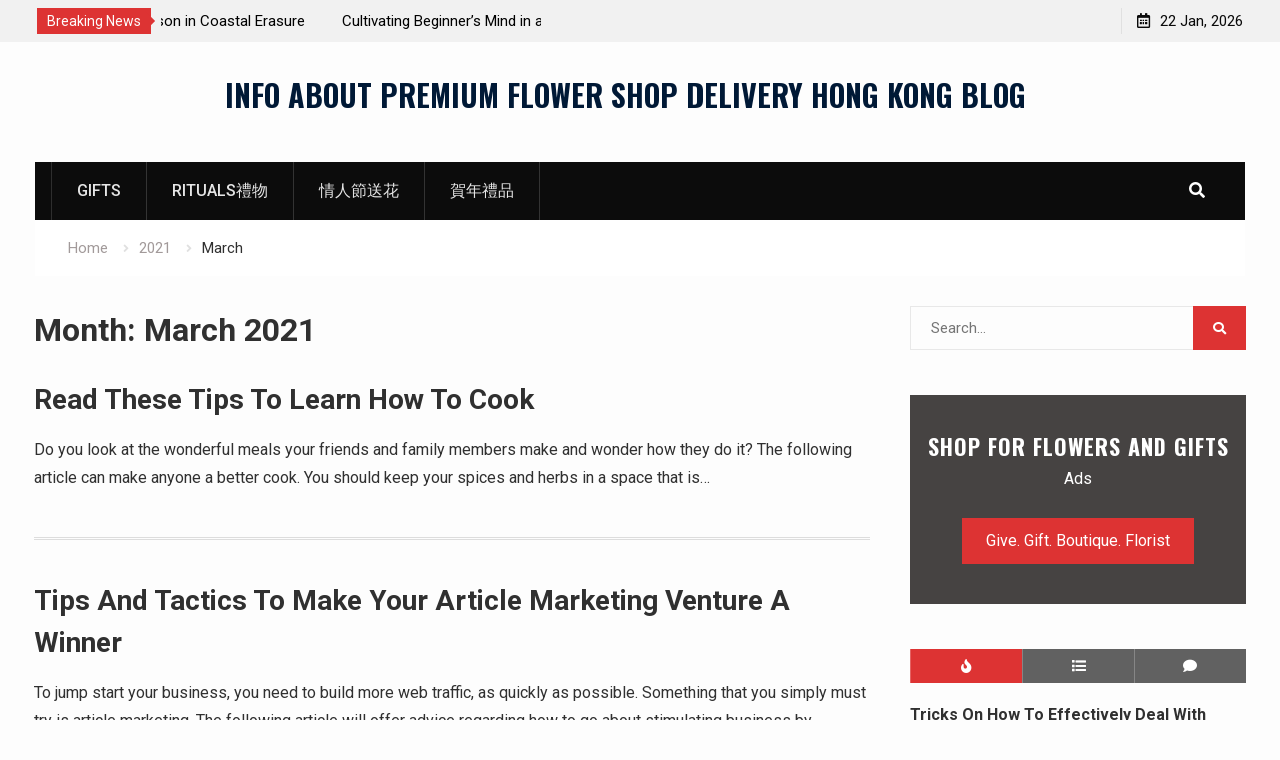

--- FILE ---
content_type: text/html; charset=UTF-8
request_url: https://www.flowerdeliveryshophk.com/2021/03/
body_size: 10644
content:
<!DOCTYPE html><html lang="en-US"><head>
			<meta charset="UTF-8">
		<meta name="viewport" content="width=device-width, initial-scale=1">
		<link rel="profile" href="http://gmpg.org/xfn/11">
		
<title>March 2021 &#8211; INFO ABOUT PREMIUM FLOWER SHOP DELIVERY HONG KONG BLOG</title>
<link rel='dns-prefetch' href='//fonts.googleapis.com' />
<link rel='dns-prefetch' href='//s.w.org' />
<link rel="alternate" type="application/rss+xml" title="INFO ABOUT PREMIUM FLOWER SHOP DELIVERY HONG KONG BLOG &raquo; Feed" href="https://www.flowerdeliveryshophk.com/feed/" />
<link rel="alternate" type="application/rss+xml" title="INFO ABOUT PREMIUM FLOWER SHOP DELIVERY HONG KONG BLOG &raquo; Comments Feed" href="https://www.flowerdeliveryshophk.com/comments/feed/" />
		<script type="text/javascript">
			window._wpemojiSettings = {"baseUrl":"https:\/\/s.w.org\/images\/core\/emoji\/12.0.0-1\/72x72\/","ext":".png","svgUrl":"https:\/\/s.w.org\/images\/core\/emoji\/12.0.0-1\/svg\/","svgExt":".svg","source":{"concatemoji":"https:\/\/www.flowerdeliveryshophk.com\/wp-includes\/js\/wp-emoji-release.min.js?ver=5.4.18"}};
			/*! This file is auto-generated */
			!function(e,a,t){var n,r,o,i=a.createElement("canvas"),p=i.getContext&&i.getContext("2d");function s(e,t){var a=String.fromCharCode;p.clearRect(0,0,i.width,i.height),p.fillText(a.apply(this,e),0,0);e=i.toDataURL();return p.clearRect(0,0,i.width,i.height),p.fillText(a.apply(this,t),0,0),e===i.toDataURL()}function c(e){var t=a.createElement("script");t.src=e,t.defer=t.type="text/javascript",a.getElementsByTagName("head")[0].appendChild(t)}for(o=Array("flag","emoji"),t.supports={everything:!0,everythingExceptFlag:!0},r=0;r<o.length;r++)t.supports[o[r]]=function(e){if(!p||!p.fillText)return!1;switch(p.textBaseline="top",p.font="600 32px Arial",e){case"flag":return s([127987,65039,8205,9895,65039],[127987,65039,8203,9895,65039])?!1:!s([55356,56826,55356,56819],[55356,56826,8203,55356,56819])&&!s([55356,57332,56128,56423,56128,56418,56128,56421,56128,56430,56128,56423,56128,56447],[55356,57332,8203,56128,56423,8203,56128,56418,8203,56128,56421,8203,56128,56430,8203,56128,56423,8203,56128,56447]);case"emoji":return!s([55357,56424,55356,57342,8205,55358,56605,8205,55357,56424,55356,57340],[55357,56424,55356,57342,8203,55358,56605,8203,55357,56424,55356,57340])}return!1}(o[r]),t.supports.everything=t.supports.everything&&t.supports[o[r]],"flag"!==o[r]&&(t.supports.everythingExceptFlag=t.supports.everythingExceptFlag&&t.supports[o[r]]);t.supports.everythingExceptFlag=t.supports.everythingExceptFlag&&!t.supports.flag,t.DOMReady=!1,t.readyCallback=function(){t.DOMReady=!0},t.supports.everything||(n=function(){t.readyCallback()},a.addEventListener?(a.addEventListener("DOMContentLoaded",n,!1),e.addEventListener("load",n,!1)):(e.attachEvent("onload",n),a.attachEvent("onreadystatechange",function(){"complete"===a.readyState&&t.readyCallback()})),(n=t.source||{}).concatemoji?c(n.concatemoji):n.wpemoji&&n.twemoji&&(c(n.twemoji),c(n.wpemoji)))}(window,document,window._wpemojiSettings);
		</script>
		<style type="text/css">
img.wp-smiley,
img.emoji {
	display: inline !important;
	border: none !important;
	box-shadow: none !important;
	height: 1em !important;
	width: 1em !important;
	margin: 0 .07em !important;
	vertical-align: -0.1em !important;
	background: none !important;
	padding: 0 !important;
}
</style>
	<link rel='stylesheet' id='wp-block-library-css'  href='https://www.flowerdeliveryshophk.com/wp-includes/css/dist/block-library/style.min.css?ver=5.4.18' type='text/css' media='all' />
<link rel='stylesheet' id='font-awesome-css'  href='https://www.flowerdeliveryshophk.com/wp-content/themes/start-magazine/vendors/font-awesome/css/all.min.css?ver=5.1.1' type='text/css' media='all' />
<link rel='stylesheet' id='start-magazine-google-fonts-css'  href='https://fonts.googleapis.com/css?family=Oswald%3A400%2C500%2C600%2C700%7CRoboto%3A100%2C400%2C500%2C600%2C700&#038;subset=latin%2Clatin-ext' type='text/css' media='all' />
<link rel='stylesheet' id='jquery-sidr-css'  href='https://www.flowerdeliveryshophk.com/wp-content/themes/start-magazine/vendors/sidr/css/jquery.sidr.dark.min.css?ver=2.2.1' type='text/css' media='all' />
<link rel='stylesheet' id='jquery-slick-css'  href='https://www.flowerdeliveryshophk.com/wp-content/themes/start-magazine/vendors/slick/slick.min.css?ver=1.5.9' type='text/css' media='all' />
<link rel='stylesheet' id='start-magazine-style-css'  href='https://www.flowerdeliveryshophk.com/wp-content/themes/start-magazine/style.css?ver=2.0.1' type='text/css' media='all' />
<script type='text/javascript' src='https://www.flowerdeliveryshophk.com/wp-includes/js/jquery/jquery.js?ver=1.12.4-wp'></script>
<script type='text/javascript' src='https://www.flowerdeliveryshophk.com/wp-includes/js/jquery/jquery-migrate.min.js?ver=1.4.1'></script>
<link rel='https://api.w.org/' href='https://www.flowerdeliveryshophk.com/wp-json/' />
<link rel="EditURI" type="application/rsd+xml" title="RSD" href="https://www.flowerdeliveryshophk.com/xmlrpc.php?rsd" />
<link rel="wlwmanifest" type="application/wlwmanifest+xml" href="https://www.flowerdeliveryshophk.com/wp-includes/wlwmanifest.xml" /> 
<meta name="generator" content="WordPress 5.4.18" />
		<style type="text/css" id="wp-custom-css">
			.entry-meta {
    display: none;
}		</style>
		</head>

<body class="archive date global-layout-right-sidebar header-ads-disabled">

			<div id="tophead">
			<div class="container">
				
		<div class="top-news">
							<span class="top-news-title">Breaking News</span>
													<div id="notice-ticker">
					<div class="notice-inner-wrap">
						<div class="breaking-news-list">
															<div><a href="https://www.flowerdeliveryshophk.com/the-syntax-of-the-tide-a-lesson-in-coastal-erasure/">The Syntax of the Tide: A Lesson in Coastal Erasure</a></div>
															<div><a href="https://www.flowerdeliveryshophk.com/cultivating-beginners-mind-in-an-expert-world/">Cultivating Beginner’s Mind in an Expert World</a></div>
															<div><a href="https://www.flowerdeliveryshophk.com/power-of-small-moments-in-a-world-obsessed-with-big-achievements/">Power of Small Moments in a World Obsessed with Big Achievements</a></div>
															<div><a href="https://www.flowerdeliveryshophk.com/the-quiet-strength-of-solitude/">The Quiet Strength of Solitude</a></div>
																				</div><!-- .breaking-news-list -->
					</div> <!-- .notice-inner-wrap -->
				</div><!-- #notice-ticker -->

			
		</div> <!--.top-news -->
						<div class="right-tophead">
					<div id="time-display">
						<span>22 Jan, 2026</span>
					</div><!-- #time-display -->
									</div><!-- .right-head -->
			</div> <!-- .container -->
		</div><!--  #tophead -->
		<div id="page" class="hfeed site"><a class="skip-link screen-reader-text" href="#content">Skip to content</a>		<a id="mobile-trigger" href="#mob-menu"><i class="fa fa-list-ul" aria-hidden="true"></i></a>
		<div id="mob-menu">
			<ul id="menu-muen" class="menu"><li id="menu-item-22" class="menu-item menu-item-type-custom menu-item-object-custom menu-item-22"><a href="https://www.givegift.com.hk/">GIFTS</a></li>
<li id="menu-item-1533" class="menu-item menu-item-type-custom menu-item-object-custom menu-item-1533"><a href="https://vip.givegift.com.hk/rituals/">Rituals禮物</a></li>
<li id="menu-item-1537" class="menu-item menu-item-type-custom menu-item-object-custom menu-item-1537"><a href="https://www.givegift.com.hk/valentines-flower-%E8%8A%B1%E5%BA%97%E6%83%85%E4%BA%BA%E7%AF%80%E9%80%81%E8%8A%B1">情人節送花</a></li>
<li id="menu-item-1538" class="menu-item menu-item-type-custom menu-item-object-custom menu-item-1538"><a href="https://www.givegift.com.hk/%E8%BE%B2%E6%9B%86%E8%B3%80%E5%B9%B4%E7%A6%AE%E7%89%A9%E7%B1%83">賀年禮品</a></li>
</ul>		</div>
		
	<header id="masthead" class="site-header" role="banner"><div class="container">				<div class="site-branding">

			
						
							<div id="site-identity">
																		<p class="site-title"><a href="https://www.flowerdeliveryshophk.com/" rel="home">INFO ABOUT PREMIUM FLOWER SHOP DELIVERY HONG KONG BLOG</a></p>
											
											<p class="site-description"></p>
									</div><!-- #site-identity -->
			
		</div><!-- .site-branding -->
				</div><!-- .container --></header><!-- #masthead -->		<div id="main-nav" class="clear-fix main-nav">
			<div class="container">
				<nav id="site-navigation" class="main-navigation" role="navigation">
					<div class="wrap-menu-content">
						<div class="menu-muen-container"><ul id="primary-menu" class="menu"><li class="menu-item menu-item-type-custom menu-item-object-custom menu-item-22"><a href="https://www.givegift.com.hk/">GIFTS</a></li>
<li class="menu-item menu-item-type-custom menu-item-object-custom menu-item-1533"><a href="https://vip.givegift.com.hk/rituals/">Rituals禮物</a></li>
<li class="menu-item menu-item-type-custom menu-item-object-custom menu-item-1537"><a href="https://www.givegift.com.hk/valentines-flower-%E8%8A%B1%E5%BA%97%E6%83%85%E4%BA%BA%E7%AF%80%E9%80%81%E8%8A%B1">情人節送花</a></li>
<li class="menu-item menu-item-type-custom menu-item-object-custom menu-item-1538"><a href="https://www.givegift.com.hk/%E8%BE%B2%E6%9B%86%E8%B3%80%E5%B9%B4%E7%A6%AE%E7%89%A9%E7%B1%83">賀年禮品</a></li>
</ul></div>					</div><!-- .wrap-menu-content -->
				</nav><!-- #site-navigation -->

									<div class="header-search-box">
						<a href="#" class="search-icon"><i class="fa fa-search"></i></a>
						<div class="search-box-wrap">
							<form role="search" method="get" class="search-form" action="https://www.flowerdeliveryshophk.com/">
			<label>
			<span class="screen-reader-text">Search for:</span>
			<input type="search" class="search-field" placeholder="Search&hellip;" value="" name="s" title="Search for:" />
			</label>
			<input type="submit" class="search-submit" value="&#xf002;" /></form>						</div>
					</div> <!-- .header-search-box -->
							</div><!-- .container -->
		</div><!-- #main-nav -->
			<div id="breadcrumb"><div class="container"><div role="navigation" aria-label="Breadcrumbs" class="breadcrumb-trail breadcrumbs" itemprop="breadcrumb"><ul class="trail-items" itemscope itemtype="http://schema.org/BreadcrumbList"><meta name="numberOfItems" content="3" /><meta name="itemListOrder" content="Ascending" /><li itemprop="itemListElement" itemscope itemtype="http://schema.org/ListItem" class="trail-item trail-begin"><a href="https://www.flowerdeliveryshophk.com/" rel="home" itemprop="item"><span itemprop="name">Home</span></a><meta itemprop="position" content="1" /></li><li itemprop="itemListElement" itemscope itemtype="http://schema.org/ListItem" class="trail-item"><a href="https://www.flowerdeliveryshophk.com/2021/" itemprop="item"><span itemprop="name">2021</span></a><meta itemprop="position" content="2" /></li><li itemprop="itemListElement" itemscope itemtype="http://schema.org/ListItem" class="trail-item trail-end"><span itemprop="item"><span itemprop="name">March</span></span><meta itemprop="position" content="3" /></li></ul></div></div><!-- .container --></div><!-- #breadcrumb -->		<div id="content" class="site-content">
				    <div class="container">
		    <div class="inner-wrapper">
		    	
	<div id="primary" class="content-area">
		<main id="main" class="site-main" role="main">

		
			<header class="page-header">
				<h1 class="page-title">Month: March 2021</h1>			</header><!-- .page-header -->

						
				
<article id="post-94" class="post-94 post type-post status-publish format-standard hentry category-news">
		
	<div class="article-wrapper img-aligncenter">
		<header class="entry-header">
			<h2 class="entry-title"><a href="https://www.flowerdeliveryshophk.com/read-these-tips-to-learn-how-to-cook/" rel="bookmark">Read These Tips To Learn How To Cook</a></h2>						<div class="entry-meta">
				<span class="posted-on"><a href="https://www.flowerdeliveryshophk.com/read-these-tips-to-learn-how-to-cook/" rel="bookmark"><time class="entry-date published" datetime="2021-03-31T03:34:03+08:00">March 31, 2021</time><time class="updated" datetime="2021-03-31T11:33:32+08:00">March 31, 2021</time></a></span><span class="byline"> <span class="author vcard"><a class="url fn n" href="https://www.flowerdeliveryshophk.com/author/admin/">admin</a></span></span><span class="cat-links"><a href="https://www.flowerdeliveryshophk.com/category/news/" rel="category tag">NEWS</a></span>			</div>
					</header><!-- .entry-header -->

		<div class="entry-content">
			
							<p>Do you look at the wonderful meals your friends and family members make and wonder how they do it? The following article can make anyone a better cook. You should keep your spices and herbs in a space that is&hellip;</p>
					</div><!-- .entry-content -->

		<footer class="entry-footer entry-meta">
			<span class="comments-link"><a href="https://www.flowerdeliveryshophk.com/read-these-tips-to-learn-how-to-cook/#respond">Leave a comment</a></span>		</footer><!-- .entry-footer -->
	</div> <!-- .article-wrapper -->
</article><!-- #post-## -->

			
				
<article id="post-92" class="post-92 post type-post status-publish format-standard hentry category-news">
		
	<div class="article-wrapper img-aligncenter">
		<header class="entry-header">
			<h2 class="entry-title"><a href="https://www.flowerdeliveryshophk.com/tips-and-tactics-to-make-your-article-marketing-venture-a-winner/" rel="bookmark">Tips And Tactics To Make Your Article Marketing Venture A Winner</a></h2>						<div class="entry-meta">
				<span class="posted-on"><a href="https://www.flowerdeliveryshophk.com/tips-and-tactics-to-make-your-article-marketing-venture-a-winner/" rel="bookmark"><time class="entry-date published" datetime="2021-03-30T06:17:33+08:00">March 30, 2021</time><time class="updated" datetime="2021-03-30T14:17:07+08:00">March 30, 2021</time></a></span><span class="byline"> <span class="author vcard"><a class="url fn n" href="https://www.flowerdeliveryshophk.com/author/admin/">admin</a></span></span><span class="cat-links"><a href="https://www.flowerdeliveryshophk.com/category/news/" rel="category tag">NEWS</a></span>			</div>
					</header><!-- .entry-header -->

		<div class="entry-content">
			
							<p>To jump start your business, you need to build more web traffic, as quickly as possible. Something that you simply must try is article marketing. The following article will offer advice regarding how to go about stimulating business by utilizing&hellip;</p>
					</div><!-- .entry-content -->

		<footer class="entry-footer entry-meta">
			<span class="comments-link"><a href="https://www.flowerdeliveryshophk.com/tips-and-tactics-to-make-your-article-marketing-venture-a-winner/#respond">Leave a comment</a></span>		</footer><!-- .entry-footer -->
	</div> <!-- .article-wrapper -->
</article><!-- #post-## -->

			
				
<article id="post-90" class="post-90 post type-post status-publish format-standard hentry category-news">
		
	<div class="article-wrapper img-aligncenter">
		<header class="entry-header">
			<h2 class="entry-title"><a href="https://www.flowerdeliveryshophk.com/its-easy-to-travel-when-you-know-what-to-do/" rel="bookmark">It&#8217;s Easy To Travel When You Know What To Do</a></h2>						<div class="entry-meta">
				<span class="posted-on"><a href="https://www.flowerdeliveryshophk.com/its-easy-to-travel-when-you-know-what-to-do/" rel="bookmark"><time class="entry-date published" datetime="2021-03-29T06:19:08+08:00">March 29, 2021</time><time class="updated" datetime="2021-03-29T14:18:44+08:00">March 29, 2021</time></a></span><span class="byline"> <span class="author vcard"><a class="url fn n" href="https://www.flowerdeliveryshophk.com/author/admin/">admin</a></span></span><span class="cat-links"><a href="https://www.flowerdeliveryshophk.com/category/news/" rel="category tag">NEWS</a></span>			</div>
					</header><!-- .entry-header -->

		<div class="entry-content">
			
							<p>Most people will travel to some place far from home at least once in their lives. Whether you are a seasoned traveler, or haven&#8217;t really traveled out of your area, there is much to be gained by learning about it.&hellip;</p>
					</div><!-- .entry-content -->

		<footer class="entry-footer entry-meta">
			<span class="comments-link"><a href="https://www.flowerdeliveryshophk.com/its-easy-to-travel-when-you-know-what-to-do/#respond">Leave a comment</a></span>		</footer><!-- .entry-footer -->
	</div> <!-- .article-wrapper -->
</article><!-- #post-## -->

			
				
<article id="post-88" class="post-88 post type-post status-publish format-standard hentry category-news">
		
	<div class="article-wrapper img-aligncenter">
		<header class="entry-header">
			<h2 class="entry-title"><a href="https://www.flowerdeliveryshophk.com/if-you-want-to-eat-healthy-then-take-this-advice/" rel="bookmark">If You Want To Eat Healthy Then Take This Advice!</a></h2>						<div class="entry-meta">
				<span class="posted-on"><a href="https://www.flowerdeliveryshophk.com/if-you-want-to-eat-healthy-then-take-this-advice/" rel="bookmark"><time class="entry-date published" datetime="2021-03-26T06:21:31+08:00">March 26, 2021</time><time class="updated" datetime="2021-03-26T14:21:20+08:00">March 26, 2021</time></a></span><span class="byline"> <span class="author vcard"><a class="url fn n" href="https://www.flowerdeliveryshophk.com/author/admin/">admin</a></span></span><span class="cat-links"><a href="https://www.flowerdeliveryshophk.com/category/news/" rel="category tag">NEWS</a></span>			</div>
					</header><!-- .entry-header -->

		<div class="entry-content">
			
							<p>An important component for overall health is your nutrition. A balanced diet is the key to nutrition, but maintaining this, sometimes seems impossible. In truth, good dieting is easy with dedication. Use the advice and information in this article to&hellip;</p>
					</div><!-- .entry-content -->

		<footer class="entry-footer entry-meta">
			<span class="comments-link"><a href="https://www.flowerdeliveryshophk.com/if-you-want-to-eat-healthy-then-take-this-advice/#respond">Leave a comment</a></span>		</footer><!-- .entry-footer -->
	</div> <!-- .article-wrapper -->
</article><!-- #post-## -->

			
				
<article id="post-86" class="post-86 post type-post status-publish format-standard hentry category-news">
		
	<div class="article-wrapper img-aligncenter">
		<header class="entry-header">
			<h2 class="entry-title"><a href="https://www.flowerdeliveryshophk.com/simple-ways-to-make-your-ipad-more-beneficial/" rel="bookmark">Simple Ways To Make Your IPad More Beneficial</a></h2>						<div class="entry-meta">
				<span class="posted-on"><a href="https://www.flowerdeliveryshophk.com/simple-ways-to-make-your-ipad-more-beneficial/" rel="bookmark"><time class="entry-date published" datetime="2021-03-25T06:01:53+08:00">March 25, 2021</time><time class="updated" datetime="2021-03-25T14:01:45+08:00">March 25, 2021</time></a></span><span class="byline"> <span class="author vcard"><a class="url fn n" href="https://www.flowerdeliveryshophk.com/author/admin/">admin</a></span></span><span class="cat-links"><a href="https://www.flowerdeliveryshophk.com/category/news/" rel="category tag">NEWS</a></span>			</div>
					</header><!-- .entry-header -->

		<div class="entry-content">
			
							<p>So, it&#8217;s time to jump into the tablet age of technology and purchase an iPad. This is a big decision, and it is one that can can serve your personal or business needs. To get the most from your new&hellip;</p>
					</div><!-- .entry-content -->

		<footer class="entry-footer entry-meta">
			<span class="comments-link"><a href="https://www.flowerdeliveryshophk.com/simple-ways-to-make-your-ipad-more-beneficial/#respond">Leave a comment</a></span>		</footer><!-- .entry-footer -->
	</div> <!-- .article-wrapper -->
</article><!-- #post-## -->

			
				
<article id="post-84" class="post-84 post type-post status-publish format-standard hentry category-news">
		
	<div class="article-wrapper img-aligncenter">
		<header class="entry-header">
			<h2 class="entry-title"><a href="https://www.flowerdeliveryshophk.com/fashion-knowledge-evading-you-these-hints-are-for-you/" rel="bookmark">Fashion Knowledge Evading You? These Hints Are For You!</a></h2>						<div class="entry-meta">
				<span class="posted-on"><a href="https://www.flowerdeliveryshophk.com/fashion-knowledge-evading-you-these-hints-are-for-you/" rel="bookmark"><time class="entry-date published" datetime="2021-03-24T06:03:40+08:00">March 24, 2021</time><time class="updated" datetime="2021-03-24T14:03:37+08:00">March 24, 2021</time></a></span><span class="byline"> <span class="author vcard"><a class="url fn n" href="https://www.flowerdeliveryshophk.com/author/admin/">admin</a></span></span><span class="cat-links"><a href="https://www.flowerdeliveryshophk.com/category/news/" rel="category tag">NEWS</a></span>			</div>
					</header><!-- .entry-header -->

		<div class="entry-content">
			
							<p>Do you want to increase your sense of fashion? Does that seem impossible to do? The tips that follow are just what you need. Once the basics of fashion are down, you can really experiment with your look. Like anything&hellip;</p>
					</div><!-- .entry-content -->

		<footer class="entry-footer entry-meta">
			<span class="comments-link"><a href="https://www.flowerdeliveryshophk.com/fashion-knowledge-evading-you-these-hints-are-for-you/#respond">Leave a comment</a></span>		</footer><!-- .entry-footer -->
	</div> <!-- .article-wrapper -->
</article><!-- #post-## -->

			
				
<article id="post-82" class="post-82 post type-post status-publish format-standard hentry category-news">
		
	<div class="article-wrapper img-aligncenter">
		<header class="entry-header">
			<h2 class="entry-title"><a href="https://www.flowerdeliveryshophk.com/how-to-make-that-perfect-dinner/" rel="bookmark">How To Make That Perfect Dinner</a></h2>						<div class="entry-meta">
				<span class="posted-on"><a href="https://www.flowerdeliveryshophk.com/how-to-make-that-perfect-dinner/" rel="bookmark"><time class="entry-date published" datetime="2021-03-23T05:39:59+08:00">March 23, 2021</time><time class="updated" datetime="2021-03-23T13:38:59+08:00">March 23, 2021</time></a></span><span class="byline"> <span class="author vcard"><a class="url fn n" href="https://www.flowerdeliveryshophk.com/author/admin/">admin</a></span></span><span class="cat-links"><a href="https://www.flowerdeliveryshophk.com/category/news/" rel="category tag">NEWS</a></span>			</div>
					</header><!-- .entry-header -->

		<div class="entry-content">
			
							<p>Are you being driven nuts by cooking for your own family? Don&#8217;t be overwhelmed by the complexities of cooking! This article will help you to enjoy food preparation more. Trying the tips in this article will leave you wishing that&hellip;</p>
					</div><!-- .entry-content -->

		<footer class="entry-footer entry-meta">
			<span class="comments-link"><a href="https://www.flowerdeliveryshophk.com/how-to-make-that-perfect-dinner/#respond">Leave a comment</a></span>		</footer><!-- .entry-footer -->
	</div> <!-- .article-wrapper -->
</article><!-- #post-## -->

			
				
<article id="post-80" class="post-80 post type-post status-publish format-standard hentry category-news">
		
	<div class="article-wrapper img-aligncenter">
		<header class="entry-header">
			<h2 class="entry-title"><a href="https://www.flowerdeliveryshophk.com/the-best-year-round-beauty-tips-to-look-your-best-in-every-season/" rel="bookmark">The Best Year-Round Beauty Tips To Look Your Best In Every Season</a></h2>						<div class="entry-meta">
				<span class="posted-on"><a href="https://www.flowerdeliveryshophk.com/the-best-year-round-beauty-tips-to-look-your-best-in-every-season/" rel="bookmark"><time class="entry-date published" datetime="2021-03-22T09:09:12+08:00">March 22, 2021</time><time class="updated" datetime="2021-03-22T17:08:14+08:00">March 22, 2021</time></a></span><span class="byline"> <span class="author vcard"><a class="url fn n" href="https://www.flowerdeliveryshophk.com/author/admin/">admin</a></span></span><span class="cat-links"><a href="https://www.flowerdeliveryshophk.com/category/news/" rel="category tag">NEWS</a></span>			</div>
					</header><!-- .entry-header -->

		<div class="entry-content">
			
							<p>A beginner in the world of beauty could use a tip compilation that can help them make their own beauty regimen. What follows are some ideas to help you get started creating a personalized beauty plan. Beauty is not just&hellip;</p>
					</div><!-- .entry-content -->

		<footer class="entry-footer entry-meta">
			<span class="comments-link"><a href="https://www.flowerdeliveryshophk.com/the-best-year-round-beauty-tips-to-look-your-best-in-every-season/#respond">Leave a comment</a></span>		</footer><!-- .entry-footer -->
	</div> <!-- .article-wrapper -->
</article><!-- #post-## -->

			
				
<article id="post-78" class="post-78 post type-post status-publish format-standard hentry category-news">
		
	<div class="article-wrapper img-aligncenter">
		<header class="entry-header">
			<h2 class="entry-title"><a href="https://www.flowerdeliveryshophk.com/jewelry-shopping-the-basics-the-tricks-and-the-secrets/" rel="bookmark">Jewelry Shopping: The Basics, The Tricks, And The Secrets</a></h2>						<div class="entry-meta">
				<span class="posted-on"><a href="https://www.flowerdeliveryshophk.com/jewelry-shopping-the-basics-the-tricks-and-the-secrets/" rel="bookmark"><time class="entry-date published" datetime="2021-03-18T06:52:01+08:00">March 18, 2021</time><time class="updated" datetime="2021-03-18T14:51:27+08:00">March 18, 2021</time></a></span><span class="byline"> <span class="author vcard"><a class="url fn n" href="https://www.flowerdeliveryshophk.com/author/admin/">admin</a></span></span><span class="cat-links"><a href="https://www.flowerdeliveryshophk.com/category/news/" rel="category tag">NEWS</a></span>			</div>
					</header><!-- .entry-header -->

		<div class="entry-content">
			
							<p>That said, it is no wonder that all types of women love to receive a gift of jewelry, which makes it a wonderful present that is sure to please. You can perhaps add significantly to your store of jewelry wisdom&hellip;</p>
					</div><!-- .entry-content -->

		<footer class="entry-footer entry-meta">
			<span class="comments-link"><a href="https://www.flowerdeliveryshophk.com/jewelry-shopping-the-basics-the-tricks-and-the-secrets/#respond">Leave a comment</a></span>		</footer><!-- .entry-footer -->
	</div> <!-- .article-wrapper -->
</article><!-- #post-## -->

			
				
<article id="post-76" class="post-76 post type-post status-publish format-standard hentry category-news">
		
	<div class="article-wrapper img-aligncenter">
		<header class="entry-header">
			<h2 class="entry-title"><a href="https://www.flowerdeliveryshophk.com/the-benefits-of-having-and-using-an-iphone/" rel="bookmark">The Benefits Of Having And Using An IPhone</a></h2>						<div class="entry-meta">
				<span class="posted-on"><a href="https://www.flowerdeliveryshophk.com/the-benefits-of-having-and-using-an-iphone/" rel="bookmark"><time class="entry-date published" datetime="2021-03-17T07:51:34+08:00">March 17, 2021</time><time class="updated" datetime="2021-03-17T15:49:36+08:00">March 17, 2021</time></a></span><span class="byline"> <span class="author vcard"><a class="url fn n" href="https://www.flowerdeliveryshophk.com/author/admin/">admin</a></span></span><span class="cat-links"><a href="https://www.flowerdeliveryshophk.com/category/news/" rel="category tag">NEWS</a></span>			</div>
					</header><!-- .entry-header -->

		<div class="entry-content">
			
							<p>If you get out often, you probably have seen Apple&#8217;s iPhone products being used. This small phone has changed the world of smartphones, phone calls, and communication, in general. If you already own an iPhone or planning on buying one,&hellip;</p>
					</div><!-- .entry-content -->

		<footer class="entry-footer entry-meta">
			<span class="comments-link"><a href="https://www.flowerdeliveryshophk.com/the-benefits-of-having-and-using-an-iphone/#respond">Leave a comment</a></span>		</footer><!-- .entry-footer -->
	</div> <!-- .article-wrapper -->
</article><!-- #post-## -->

			
		
	<nav class="navigation pagination" role="navigation" aria-label="Posts">
		<h2 class="screen-reader-text">Posts navigation</h2>
		<div class="nav-links"><span aria-current="page" class="page-numbers current">1</span>
<a class="page-numbers" href="https://www.flowerdeliveryshophk.com/2021/03/page/2/">2</a>
<a class="page-numbers" href="https://www.flowerdeliveryshophk.com/2021/03/page/3/">3</a>
<a class="next page-numbers" href="https://www.flowerdeliveryshophk.com/2021/03/page/2/">Next</a></div>
	</nav>
		
		</main><!-- #main -->
	</div><!-- #primary -->


<div id="sidebar-primary" class="widget-area sidebar" role="complementary">
	<div class="sidebar-widget-wrapper">
					<aside id="search-2" class="widget widget_search"><form role="search" method="get" class="search-form" action="https://www.flowerdeliveryshophk.com/">
			<label>
			<span class="screen-reader-text">Search for:</span>
			<input type="search" class="search-field" placeholder="Search&hellip;" value="" name="s" title="Search for:" />
			</label>
			<input type="submit" class="search-submit" value="&#xf002;" /></form></aside><aside id="start-magazine-call-to-action-2" class="widget start_magazine_widget_call_to_action">			<div class="cta-content">
				<div class="widget-title-wrap"><h2 class="widget-title">SHOP FOR FLOWERS AND GIFTS</h2></div>
				<p>Ads</p>

									<div class="call-to-action-buttons">
													<a href="https://www.givegift.com.hk" class="button cta-button cta-button-primary">Give. Gift. Boutique. Florist</a>
																	</div><!-- .call-to-action-buttons -->
							</div><!-- .cta-content -->

			</aside><aside id="start-magazine-tabbed-2" class="widget start_magazine_widget_tabbed">			<div class="tabs">
				<ul class="tab-links">
					<li class="tab tab-popular active"><a href="#tab2-1"><i class="fa fa-fire"></i></a></li>
					<li class="tab tab-recent"><a href="#tab2-2"><i class="fa fa-list"></i></a></li>
					<li class="tab tab-comments"><a href="#tab2-3"><i class="fa fa-comment"></i></a></li>
				</ul>

				<div class="tab-content">
					<div id="tab2-1" class="tab active">
												
							<div class="popular-list">

																	<div class="popular-item">

																				<div class="popular-item-text-wrap">
											<h3 class="popular-item-title">
												<a href="https://www.flowerdeliveryshophk.com/tricks-on-how-to-effectively-deal-with-hemorrhoids-2/">Tricks On How To Effectively Deal With Hemorrhoids</a>
											</h3>
											<div class="popular-item-meta entry-meta">
												<span class="posted-on">May 15, 2023</span>
											</div>
										</div><!-- .popular-item-text-wrap -->
									</div><!-- .popular-item -->
																	<div class="popular-item">

																				<div class="popular-item-text-wrap">
											<h3 class="popular-item-title">
												<a href="https://www.flowerdeliveryshophk.com/before-you-buy-auto-insurance-check-out-these-top-tips/">Before You Buy Auto Insurance, Check Out These Top Tips!</a>
											</h3>
											<div class="popular-item-meta entry-meta">
												<span class="posted-on">April 18, 2023</span>
											</div>
										</div><!-- .popular-item-text-wrap -->
									</div><!-- .popular-item -->
																	<div class="popular-item">

																				<div class="popular-item-text-wrap">
											<h3 class="popular-item-title">
												<a href="https://www.flowerdeliveryshophk.com/essential-tips-you-need-to-quit-smoking-today/">Essential Tips You Need To Quit Smoking Today</a>
											</h3>
											<div class="popular-item-meta entry-meta">
												<span class="posted-on">April 17, 2023</span>
											</div>
										</div><!-- .popular-item-text-wrap -->
									</div><!-- .popular-item -->
																	<div class="popular-item">

																				<div class="popular-item-text-wrap">
											<h3 class="popular-item-title">
												<a href="https://www.flowerdeliveryshophk.com/searching-for-answer-about-asthma-check-below-for-helpful-advice/">Searching For Answer About Asthma? Check Below For Helpful Advice</a>
											</h3>
											<div class="popular-item-meta entry-meta">
												<span class="posted-on">April 14, 2023</span>
											</div>
										</div><!-- .popular-item-text-wrap -->
									</div><!-- .popular-item -->
																	<div class="popular-item">

																				<div class="popular-item-text-wrap">
											<h3 class="popular-item-title">
												<a href="https://www.flowerdeliveryshophk.com/looking-for-a-change-transform-your-home-with-these-tips/">Looking For A Change? Transform Your Home With These Tips</a>
											</h3>
											<div class="popular-item-meta entry-meta">
												<span class="posted-on">April 13, 2023</span>
											</div>
										</div><!-- .popular-item-text-wrap -->
									</div><!-- .popular-item -->
								
							</div><!-- .popular-list -->

							
											</div>

					<div id="tab2-2" class="tab">
												
							<div class="latest-list">

																	<div class="latest-item">

																				<div class="latest-item-text-wrap">
											<h3 class="latest-item-title">
												<a href="https://www.flowerdeliveryshophk.com/the-syntax-of-the-tide-a-lesson-in-coastal-erasure/">The Syntax of the Tide: A Lesson in Coastal Erasure</a>
											</h3>
											<div class="latest-item-meta entry-meta">
												<span class="posted-on">December 19, 2025</span>
											</div>
										</div><!-- .latest-item-text-wrap -->
									</div><!-- .latest-item -->
																	<div class="latest-item">

																				<div class="latest-item-text-wrap">
											<h3 class="latest-item-title">
												<a href="https://www.flowerdeliveryshophk.com/cultivating-beginners-mind-in-an-expert-world/">Cultivating Beginner’s Mind in an Expert World</a>
											</h3>
											<div class="latest-item-meta entry-meta">
												<span class="posted-on">September 4, 2025</span>
											</div>
										</div><!-- .latest-item-text-wrap -->
									</div><!-- .latest-item -->
																	<div class="latest-item">

																				<div class="latest-item-text-wrap">
											<h3 class="latest-item-title">
												<a href="https://www.flowerdeliveryshophk.com/power-of-small-moments-in-a-world-obsessed-with-big-achievements/">Power of Small Moments in a World Obsessed with Big Achievements</a>
											</h3>
											<div class="latest-item-meta entry-meta">
												<span class="posted-on">January 24, 2025</span>
											</div>
										</div><!-- .latest-item-text-wrap -->
									</div><!-- .latest-item -->
																	<div class="latest-item">

																				<div class="latest-item-text-wrap">
											<h3 class="latest-item-title">
												<a href="https://www.flowerdeliveryshophk.com/the-quiet-strength-of-solitude/">The Quiet Strength of Solitude</a>
											</h3>
											<div class="latest-item-meta entry-meta">
												<span class="posted-on">January 6, 2025</span>
											</div>
										</div><!-- .latest-item-text-wrap -->
									</div><!-- .latest-item -->
																	<div class="latest-item">

																				<div class="latest-item-text-wrap">
											<h3 class="latest-item-title">
												<a href="https://www.flowerdeliveryshophk.com/the-subtle-art-of-finding-contentment/">The Subtle Art of Finding Contentment</a>
											</h3>
											<div class="latest-item-meta entry-meta">
												<span class="posted-on">December 24, 2024</span>
											</div>
										</div><!-- .latest-item-text-wrap -->
									</div><!-- .latest-item -->
								
							</div><!-- .latest-list -->

							
											</div>

					<div id="tab2-3" class="tab">
																	</div>

				</div>
			</div>

			</aside><aside id="categories-2" class="widget widget_categories"><div class="widget-title-wrap"><h2 class="widget-title">CATEGORIES</h2></div>		<ul>
				<li class="cat-item cat-item-3"><a href="https://www.flowerdeliveryshophk.com/category/fashion/">FASHION</a>
</li>
	<li class="cat-item cat-item-1"><a href="https://www.flowerdeliveryshophk.com/category/news/">NEWS</a>
</li>
	<li class="cat-item cat-item-4"><a href="https://www.flowerdeliveryshophk.com/category/popular/">POPULAR</a>
</li>
		</ul>
			</aside><aside id="calendar-2" class="widget widget_calendar"><div id="calendar_wrap" class="calendar_wrap"><table id="wp-calendar" class="wp-calendar-table">
	<caption>March 2021</caption>
	<thead>
	<tr>
		<th scope="col" title="Monday">M</th>
		<th scope="col" title="Tuesday">T</th>
		<th scope="col" title="Wednesday">W</th>
		<th scope="col" title="Thursday">T</th>
		<th scope="col" title="Friday">F</th>
		<th scope="col" title="Saturday">S</th>
		<th scope="col" title="Sunday">S</th>
	</tr>
	</thead>
	<tbody>
	<tr><td><a href="https://www.flowerdeliveryshophk.com/2021/03/01/" aria-label="Posts published on March 1, 2021">1</a></td><td><a href="https://www.flowerdeliveryshophk.com/2021/03/02/" aria-label="Posts published on March 2, 2021">2</a></td><td><a href="https://www.flowerdeliveryshophk.com/2021/03/03/" aria-label="Posts published on March 3, 2021">3</a></td><td><a href="https://www.flowerdeliveryshophk.com/2021/03/04/" aria-label="Posts published on March 4, 2021">4</a></td><td><a href="https://www.flowerdeliveryshophk.com/2021/03/05/" aria-label="Posts published on March 5, 2021">5</a></td><td>6</td><td>7</td>
	</tr>
	<tr>
		<td><a href="https://www.flowerdeliveryshophk.com/2021/03/08/" aria-label="Posts published on March 8, 2021">8</a></td><td><a href="https://www.flowerdeliveryshophk.com/2021/03/09/" aria-label="Posts published on March 9, 2021">9</a></td><td><a href="https://www.flowerdeliveryshophk.com/2021/03/10/" aria-label="Posts published on March 10, 2021">10</a></td><td><a href="https://www.flowerdeliveryshophk.com/2021/03/11/" aria-label="Posts published on March 11, 2021">11</a></td><td><a href="https://www.flowerdeliveryshophk.com/2021/03/12/" aria-label="Posts published on March 12, 2021">12</a></td><td>13</td><td>14</td>
	</tr>
	<tr>
		<td><a href="https://www.flowerdeliveryshophk.com/2021/03/15/" aria-label="Posts published on March 15, 2021">15</a></td><td><a href="https://www.flowerdeliveryshophk.com/2021/03/16/" aria-label="Posts published on March 16, 2021">16</a></td><td><a href="https://www.flowerdeliveryshophk.com/2021/03/17/" aria-label="Posts published on March 17, 2021">17</a></td><td><a href="https://www.flowerdeliveryshophk.com/2021/03/18/" aria-label="Posts published on March 18, 2021">18</a></td><td>19</td><td>20</td><td>21</td>
	</tr>
	<tr>
		<td><a href="https://www.flowerdeliveryshophk.com/2021/03/22/" aria-label="Posts published on March 22, 2021">22</a></td><td><a href="https://www.flowerdeliveryshophk.com/2021/03/23/" aria-label="Posts published on March 23, 2021">23</a></td><td><a href="https://www.flowerdeliveryshophk.com/2021/03/24/" aria-label="Posts published on March 24, 2021">24</a></td><td><a href="https://www.flowerdeliveryshophk.com/2021/03/25/" aria-label="Posts published on March 25, 2021">25</a></td><td><a href="https://www.flowerdeliveryshophk.com/2021/03/26/" aria-label="Posts published on March 26, 2021">26</a></td><td>27</td><td>28</td>
	</tr>
	<tr>
		<td><a href="https://www.flowerdeliveryshophk.com/2021/03/29/" aria-label="Posts published on March 29, 2021">29</a></td><td><a href="https://www.flowerdeliveryshophk.com/2021/03/30/" aria-label="Posts published on March 30, 2021">30</a></td><td><a href="https://www.flowerdeliveryshophk.com/2021/03/31/" aria-label="Posts published on March 31, 2021">31</a></td>
		<td class="pad" colspan="4">&nbsp;</td>
	</tr>
	</tbody>
	</table><nav aria-label="Previous and next months" class="wp-calendar-nav">
		<span class="wp-calendar-nav-prev"><a href="https://www.flowerdeliveryshophk.com/2021/02/">&laquo; Feb</a></span>
		<span class="pad">&nbsp;</span>
		<span class="wp-calendar-nav-next"><a href="https://www.flowerdeliveryshophk.com/2021/04/">Apr &raquo;</a></span>
	</nav></div></aside><aside id="archives-2" class="widget widget_archive"><div class="widget-title-wrap"><h2 class="widget-title">Archives</h2></div>		<ul>
				<li><a href='https://www.flowerdeliveryshophk.com/2025/12/'>December 2025</a></li>
	<li><a href='https://www.flowerdeliveryshophk.com/2025/09/'>September 2025</a></li>
	<li><a href='https://www.flowerdeliveryshophk.com/2025/01/'>January 2025</a></li>
	<li><a href='https://www.flowerdeliveryshophk.com/2024/12/'>December 2024</a></li>
	<li><a href='https://www.flowerdeliveryshophk.com/2024/11/'>November 2024</a></li>
	<li><a href='https://www.flowerdeliveryshophk.com/2024/09/'>September 2024</a></li>
	<li><a href='https://www.flowerdeliveryshophk.com/2024/08/'>August 2024</a></li>
	<li><a href='https://www.flowerdeliveryshophk.com/2024/07/'>July 2024</a></li>
	<li><a href='https://www.flowerdeliveryshophk.com/2024/06/'>June 2024</a></li>
	<li><a href='https://www.flowerdeliveryshophk.com/2024/05/'>May 2024</a></li>
	<li><a href='https://www.flowerdeliveryshophk.com/2024/04/'>April 2024</a></li>
	<li><a href='https://www.flowerdeliveryshophk.com/2024/03/'>March 2024</a></li>
	<li><a href='https://www.flowerdeliveryshophk.com/2024/02/'>February 2024</a></li>
	<li><a href='https://www.flowerdeliveryshophk.com/2024/01/'>January 2024</a></li>
	<li><a href='https://www.flowerdeliveryshophk.com/2023/12/'>December 2023</a></li>
	<li><a href='https://www.flowerdeliveryshophk.com/2023/11/'>November 2023</a></li>
	<li><a href='https://www.flowerdeliveryshophk.com/2023/10/'>October 2023</a></li>
	<li><a href='https://www.flowerdeliveryshophk.com/2023/09/'>September 2023</a></li>
	<li><a href='https://www.flowerdeliveryshophk.com/2023/08/'>August 2023</a></li>
	<li><a href='https://www.flowerdeliveryshophk.com/2023/07/'>July 2023</a></li>
	<li><a href='https://www.flowerdeliveryshophk.com/2023/06/'>June 2023</a></li>
	<li><a href='https://www.flowerdeliveryshophk.com/2023/05/'>May 2023</a></li>
	<li><a href='https://www.flowerdeliveryshophk.com/2023/04/'>April 2023</a></li>
	<li><a href='https://www.flowerdeliveryshophk.com/2023/03/'>March 2023</a></li>
	<li><a href='https://www.flowerdeliveryshophk.com/2023/02/'>February 2023</a></li>
	<li><a href='https://www.flowerdeliveryshophk.com/2023/01/'>January 2023</a></li>
	<li><a href='https://www.flowerdeliveryshophk.com/2022/12/'>December 2022</a></li>
	<li><a href='https://www.flowerdeliveryshophk.com/2022/11/'>November 2022</a></li>
	<li><a href='https://www.flowerdeliveryshophk.com/2022/10/'>October 2022</a></li>
	<li><a href='https://www.flowerdeliveryshophk.com/2022/09/'>September 2022</a></li>
	<li><a href='https://www.flowerdeliveryshophk.com/2022/08/'>August 2022</a></li>
	<li><a href='https://www.flowerdeliveryshophk.com/2022/07/'>July 2022</a></li>
	<li><a href='https://www.flowerdeliveryshophk.com/2022/06/'>June 2022</a></li>
	<li><a href='https://www.flowerdeliveryshophk.com/2022/05/'>May 2022</a></li>
	<li><a href='https://www.flowerdeliveryshophk.com/2022/04/'>April 2022</a></li>
	<li><a href='https://www.flowerdeliveryshophk.com/2022/03/'>March 2022</a></li>
	<li><a href='https://www.flowerdeliveryshophk.com/2022/02/'>February 2022</a></li>
	<li><a href='https://www.flowerdeliveryshophk.com/2022/01/'>January 2022</a></li>
	<li><a href='https://www.flowerdeliveryshophk.com/2021/12/'>December 2021</a></li>
	<li><a href='https://www.flowerdeliveryshophk.com/2021/11/'>November 2021</a></li>
	<li><a href='https://www.flowerdeliveryshophk.com/2021/10/'>October 2021</a></li>
	<li><a href='https://www.flowerdeliveryshophk.com/2021/09/'>September 2021</a></li>
	<li><a href='https://www.flowerdeliveryshophk.com/2021/08/'>August 2021</a></li>
	<li><a href='https://www.flowerdeliveryshophk.com/2021/07/'>July 2021</a></li>
	<li><a href='https://www.flowerdeliveryshophk.com/2021/06/'>June 2021</a></li>
	<li><a href='https://www.flowerdeliveryshophk.com/2021/05/'>May 2021</a></li>
	<li><a href='https://www.flowerdeliveryshophk.com/2021/04/'>April 2021</a></li>
	<li><a href='https://www.flowerdeliveryshophk.com/2021/03/' aria-current="page">March 2021</a></li>
	<li><a href='https://www.flowerdeliveryshophk.com/2021/02/'>February 2021</a></li>
		</ul>
			</aside>			</div> <!-- .sidebar-widget-wrapper -->
</div><!-- #sidebar-primary -->
		    </div><!-- .inner-wrapper -->
		    </div><!-- .container -->
		    		</div><!-- #content -->
		
	
	<div id="footer-widgets" class="widget-area" role="complementary">
		<div class="container">
						<div class="inner-wrapper">
										<div class="widget-column footer-active-4">
							<aside id="text-2" class="widget widget_text"><h3 class="widget-title">ABOUT US</h3>			<div class="textwidget"><p>We love to share fashion-related information about flowers, gifts, food, etc. If you are also a fan of these fields, welcome to join us or subscribe to our blog, and follow our latest posts at any time!</p>
</div>
		</aside><aside id="start-magazine-social-2" class="widget start_magazine_widget_social"><h3 class="widget-title">FOLLOW US</h3><ul id="menu-footer" class="menu"><li id="menu-item-54" class="menu-item menu-item-type-custom menu-item-object-custom menu-item-54"><a href="https://facebook.com/"><span class="screen-reader-text">Menu Item</span></a></li>
<li id="menu-item-55" class="menu-item menu-item-type-custom menu-item-object-custom menu-item-55"><a href="https://twitter.com/"><span class="screen-reader-text">Menu Item</span></a></li>
<li id="menu-item-56" class="menu-item menu-item-type-custom menu-item-object-custom menu-item-56"><a href="https://youtube.com/"><span class="screen-reader-text">Menu Item</span></a></li>
<li id="menu-item-57" class="menu-item menu-item-type-custom menu-item-object-custom menu-item-57"><a href="https://pinterest.com/"><span class="screen-reader-text">Menu Item</span></a></li>
<li id="menu-item-58" class="menu-item menu-item-type-custom menu-item-object-custom menu-item-58"><a href="https://plus.google.com/"><span class="screen-reader-text">Menu Item</span></a></li>
</ul></aside>						</div>
												<div class="widget-column footer-active-4">
							<aside id="start-magazine-recent-posts-extended-2" class="widget start_magazine_widget_recent_posts_extended"><h3 class="widget-title">POPULAR POSTS</h3>						
				<div class="recent-posts-extended-widget">

											<div class="recent-posts-extended-item">

															<div class="recent-posts-extended-thumb">
									<a href="https://www.flowerdeliveryshophk.com/making-the-most-out-of-what-you-wear/">
										<img width="150" height="150" src="https://www.flowerdeliveryshophk.com/wp-content/uploads/2021/02/40-150x150.jpg" class="alignleft wp-post-image" alt="" style="max-width:90px;" />									</a>
								</div>
														<div class="recent-posts-extended-text-wrap">
								<h3 class="recent-posts-extended-title">
									<a href="https://www.flowerdeliveryshophk.com/making-the-most-out-of-what-you-wear/">Making The Most Out Of What You Wear</a>
								</h3>

																	<div class="recent-posts-extended-meta entry-meta">
										<span class="posted-on">February 5, 2021</span>
									</div>
								
							</div><!-- .recent-posts-extended-text-wrap -->

						</div><!-- .recent-posts-extended-item -->
											<div class="recent-posts-extended-item">

															<div class="recent-posts-extended-thumb">
									<a href="https://www.flowerdeliveryshophk.com/dressing-well-fashion-tips-and-tricks/">
										<img width="150" height="150" src="https://www.flowerdeliveryshophk.com/wp-content/uploads/2021/02/43-150x150.jpg" class="alignleft wp-post-image" alt="" style="max-width:90px;" />									</a>
								</div>
														<div class="recent-posts-extended-text-wrap">
								<h3 class="recent-posts-extended-title">
									<a href="https://www.flowerdeliveryshophk.com/dressing-well-fashion-tips-and-tricks/">Dressing Well: Fashion Tips And Tricks</a>
								</h3>

																	<div class="recent-posts-extended-meta entry-meta">
										<span class="posted-on">February 5, 2021</span>
									</div>
								
							</div><!-- .recent-posts-extended-text-wrap -->

						</div><!-- .recent-posts-extended-item -->
					
				</div><!-- .recent-posts-extended-widget -->

				
			
			</aside>						</div>
												<div class="widget-column footer-active-4">
									<aside id="recent-posts-2" class="widget widget_recent_entries">		<h3 class="widget-title">Recent Posts</h3>		<ul>
											<li>
					<a href="https://www.flowerdeliveryshophk.com/the-syntax-of-the-tide-a-lesson-in-coastal-erasure/">The Syntax of the Tide: A Lesson in Coastal Erasure</a>
									</li>
											<li>
					<a href="https://www.flowerdeliveryshophk.com/cultivating-beginners-mind-in-an-expert-world/">Cultivating Beginner’s Mind in an Expert World</a>
									</li>
											<li>
					<a href="https://www.flowerdeliveryshophk.com/power-of-small-moments-in-a-world-obsessed-with-big-achievements/">Power of Small Moments in a World Obsessed with Big Achievements</a>
									</li>
											<li>
					<a href="https://www.flowerdeliveryshophk.com/the-quiet-strength-of-solitude/">The Quiet Strength of Solitude</a>
									</li>
											<li>
					<a href="https://www.flowerdeliveryshophk.com/the-subtle-art-of-finding-contentment/">The Subtle Art of Finding Contentment</a>
									</li>
					</ul>
		</aside>						</div>
												<div class="widget-column footer-active-4">
							<aside id="meta-2" class="widget widget_meta"><h3 class="widget-title">Meta</h3>			<ul>
						<li><a href="https://www.flowerdeliveryshophk.com/wp-login.php">Log in</a></li>
			<li><a href="https://www.flowerdeliveryshophk.com/feed/">Entries feed</a></li>
			<li><a href="https://www.flowerdeliveryshophk.com/comments/feed/">Comments feed</a></li>
			<li><a href="https://wordpress.org/">WordPress.org</a></li>			</ul>
			</aside>						</div>
									</div><!-- .inner-wrapper -->
		</div><!-- .container -->
	</div><!-- #footer-widgets -->

<footer id="colophon" class="site-footer" role="contentinfo"><div class="container">	
						<div class="site-info">
			Start Magazine by <a target="_blank" rel="nofollow" href="https://axlethemes.com">Axle Themes</a>		</div>
			</div><!-- .container --></footer><!-- #colophon -->
</div><!-- #page --><a href="#page" class="scrollup" id="btn-scrollup"><i class="fa fa-angle-up"></i></a>
<script type='text/javascript' src='https://www.flowerdeliveryshophk.com/wp-content/themes/start-magazine/js/skip-link-focus-fix.min.js?ver=20130115'></script>
<script type='text/javascript' src='https://www.flowerdeliveryshophk.com/wp-content/themes/start-magazine/vendors/cycle2/js/jquery.cycle2.min.js?ver=2.1.6'></script>
<script type='text/javascript' src='https://www.flowerdeliveryshophk.com/wp-content/themes/start-magazine/vendors/sidr/js/jquery.sidr.min.js?ver=2.2.1'></script>
<script type='text/javascript' src='https://www.flowerdeliveryshophk.com/wp-content/themes/start-magazine/vendors/slick/slick.min.js?ver=1.5.9'></script>
<script type='text/javascript' src='https://www.flowerdeliveryshophk.com/wp-content/themes/start-magazine/js/custom.min.js?ver=2.0.1'></script>
<script type='text/javascript' src='https://www.flowerdeliveryshophk.com/wp-includes/js/wp-embed.min.js?ver=5.4.18'></script>
</body>
</html>
